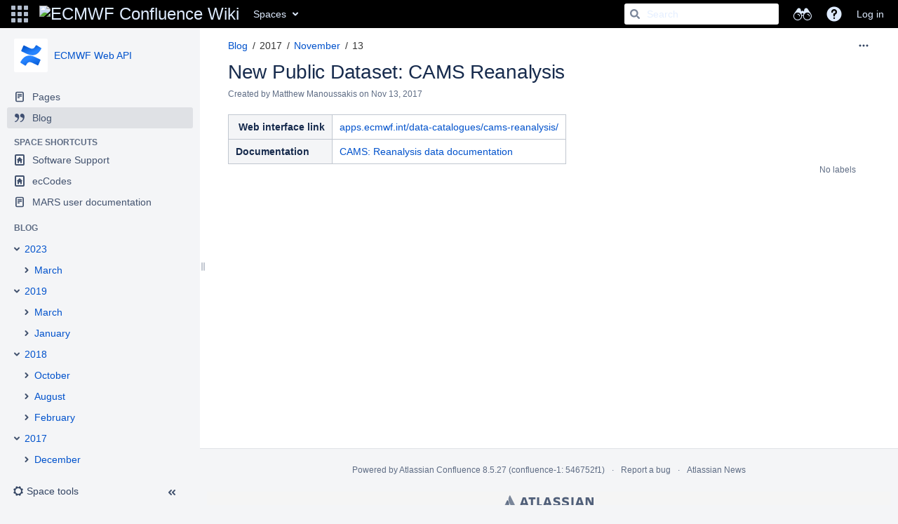

--- FILE ---
content_type: text/html;charset=UTF-8
request_url: https://confluence.ecmwf.int/display/WEBAPI/2017/11/13/New+Public+Dataset%3A+CAMS+Reanalysis
body_size: 57796
content:
    

<!DOCTYPE html>
<html lang="en-GB" >
<head>
                            <title>New Public Dataset: CAMS Reanalysis - ECMWF Web API - ECMWF Confluence Wiki</title>
    
        

                        
    
                        
    

                
    
    <meta http-equiv="X-UA-Compatible" content="IE=EDGE,chrome=IE7">
<meta charset="UTF-8">
<meta id="confluence-context-path" name="confluence-context-path" content="">
<meta id="confluence-base-url" name="confluence-base-url" content="https://confluence.ecmwf.int">

    <meta id="atlassian-token" name="atlassian-token" content="51e836d47a0ce12dd2c1d08526bbadc4c7da7662">

<meta id="confluence-cluster-node-id" name="confluence-cluster-node-id" value="546752f1">
<meta id="confluence-cluster-node-name" name="confluence-cluster-node-name" value="confluence-1">

<meta id="confluence-space-key" name="confluence-space-key" content="WEBAPI">
<script type="text/javascript">
        var contextPath = '';
</script>

    

    <meta name="confluence-request-time" content="1769128709312">
        
    
        
            <meta name="ajs-use-keyboard-shortcuts" content="true">
            <meta name="ajs-is-confluence-admin" content="false">
            <meta name="ajs-connection-timeout" content="10000">
            <meta name="ajs-k15t-cxp-pdf-native-export-available" content="false">
            <script type="text/x-template" title="gliffy-webpanel-footer">
        <div class="gliffy-webpanel-footer"><span></span></div>
</script>


            <style>.ia-fixed-sidebar, .ia-splitter-left {width: 285px;}.theme-default .ia-splitter #main {margin-left: 285px;}.ia-fixed-sidebar {visibility: hidden;}</style>
            <meta name="ajs-discovered-plugin-features" content="$discoveredList">
            <meta name="ajs-keyboardshortcut-hash" content="e04d7479382a33f846ca5f97f7044308">
            <meta id="team-calendars-has-jira-link" content="true">
            <meta name="ajs-team-calendars-display-time-format" content="displayTimeFormat12">
            <meta id="team-calendars-display-week-number" content="false">
            <meta id="team-calendars-user-timezone" content="Etc/UTC">
            <script type="text/x-template" id="team-calendars-messages" title="team-calendars-messages"><fieldset class="i18n hidden"><input type="hidden" name="calendar3.month.long.july" value="July"><input type="hidden" name="calendar3.day.short.wednesday" value="Wed"><input type="hidden" name="calendar3.day.short.thursday" value="Thu"><input type="hidden" name="calendar3.month.short.march" value="Mar"><input type="hidden" name="calendar3.month.long.april" value="April"><input type="hidden" name="calendar3.month.long.october" value="October"><input type="hidden" name="calendar3.month.long.august" value="August"><input type="hidden" name="calendar3.month.short.july" value="Jul"><input type="hidden" name="calendar3.month.short.may" value="May"><input type="hidden" name="calendar3.month.short.november" value="Nov"><input type="hidden" name="calendar3.day.long.friday" value="Friday"><input type="hidden" name="calendar3.day.long.sunday" value="Sunday"><input type="hidden" name="calendar3.day.long.saturday" value="Saturday"><input type="hidden" name="calendar3.month.short.april" value="Apr"><input type="hidden" name="calendar3.day.long.wednesday" value="Wednesday"><input type="hidden" name="calendar3.month.long.december" value="December"><input type="hidden" name="calendar3.month.short.october" value="Oct"><input type="hidden" name="calendar3.day.long.monday" value="Monday"><input type="hidden" name="calendar3.month.short.june" value="Jun"><input type="hidden" name="calendar3.day.short.monday" value="Mon"><input type="hidden" name="calendar3.day.short.tuesday" value="Tue"><input type="hidden" name="calendar3.day.short.saturday" value="Sat"><input type="hidden" name="calendar3.month.long.march" value="March"><input type="hidden" name="calendar3.month.long.june" value="June"><input type="hidden" name="calendar3.month.short.february" value="Feb"><input type="hidden" name="calendar3.month.short.august" value="Aug"><input type="hidden" name="calendar3.month.short.december" value="Dec"><input type="hidden" name="calendar3.day.short.sunday" value="Sun"><input type="hidden" name="calendar3.month.long.february" value="February"><input type="hidden" name="calendar3.day.long.tuesday" value="Tuesday"><input type="hidden" name="calendar3.month.long.may" value="May"><input type="hidden" name="calendar3.month.long.september" value="September"><input type="hidden" name="calendar3.month.long.november" value="November"><input type="hidden" name="calendar3.month.short.january" value="Jan"><input type="hidden" name="calendar3.month.short.september" value="Sept"><input type="hidden" name="calendar3.day.long.thursday" value="Thursday"><input type="hidden" name="calendar3.month.long.january" value="January"><input type="hidden" name="calendar3.day.short.friday" value="Fri"></fieldset></script>
            <meta name="ajs-emojis-allow-current-user-upload-emojis" content="true">
<meta name="ajs-emojis-max-upload-file-size" content="1">

            <meta name="ajs-k15t-cxp-word-native-export-available" content="false">
            
    
    
            <meta name="ajs-page-title" content="New Public Dataset: CAMS Reanalysis">
            <meta name="ajs-latest-published-page-title" content="New Public Dataset: CAMS Reanalysis">
            <meta name="ajs-space-name" content="ECMWF Web API">
            <meta name="ajs-page-id" content="85424984">
            <meta name="ajs-latest-page-id" content="85424984">
            <meta name="ajs-content-type" content="blogpost">
            <meta name="ajs-parent-page-id" content="">
            <meta name="ajs-space-key" content="WEBAPI">
            <meta name="ajs-max-number-editors" content="12">
            <meta name="ajs-macro-placeholder-timeout" content="5000">
            <meta name="ajs-jira-metadata-count" content="-1">
            <meta name="ajs-from-page-title" content="">
            <meta name="ajs-can-remove-page" content="false">
            <meta name="ajs-can-remove-page-hierarchy" content="false">
            <meta name="ajs-shared-drafts" content="true">
            <meta name="ajs-context-path" content="">
            <meta name="ajs-base-url" content="https://confluence.ecmwf.int">
            <meta name="ajs-version-number" content="8.5.27">
            <meta name="ajs-build-number" content="9012">
            <meta name="ajs-remote-user" content="">
            <meta name="ajs-remote-user-key" content="">
            <meta name="ajs-remote-user-has-licensed-access" content="false">
            <meta name="ajs-remote-user-has-browse-users-permission" content="false">
            <meta name="ajs-current-user-fullname" content="">
            <meta name="ajs-current-user-avatar-uri-reference" content="/images/icons/profilepics/anonymous.svg">
            <meta name="ajs-static-resource-url-prefix" content="">
            <meta name="ajs-global-settings-attachment-max-size" content="240857593">
            <meta name="ajs-global-settings-quick-search-enabled" content="true">
            <meta name="ajs-user-locale" content="en_GB">
            <meta name="ajs-user-timezone-offset" content="0">
            <meta name="ajs-enabled-dark-features" content="com.atlassian.profiling.ita.metrics.deny,confluence.in.product.diagnostics.deny,site-wide.shared-drafts,site-wide.synchrony,clc.quick.create,confluence.view.edit.transition,cql.search.screen,confluence-inline-comments-resolved,http.session.registrar,nps.survey.inline.dialog,confluence.efi.onboarding.new.templates,atlassian.cdn.static.assets,pdf-preview,previews.sharing,previews.versions,file-annotations,confluence.efi.onboarding.rich.space.content,collaborative-audit-log,confluence.reindex.improvements,previews.conversion-service,editor.ajax.save,crowd.sync.nested.groups.group.membership.changes.batching.enabled,read.only.mode,graphql,previews.trigger-all-file-types,atlassian.authentication.sso.fallback.to.cached.user.when.operation.failed,attachment.extracted.text.extractor,lucene.caching.filter,confluence.table.resizable,notification.batch,previews.sharing.pushstate,confluence-inline-comments-rich-editor,tc.tacca.dacca,topicEventPublisher,confluence.reindex.audit,site-wide.synchrony.opt-in,atlassian.webresource.twophase.js.i18n.disabled,confluence.denormalisedpermissions,file-annotations.likes,gatekeeper-ui-v2,v2.content.name.searcher,confluence.search.improvements.ranking,crowd.event.transformer.directory.manager.cache,mobile.supported.version,confluence.reindex.spaces,confluence.fast-xml-backup-restore,pulp,crowd.sync.delete.user.memberships.batching.enabled,confluence-inline-comments,confluence-inline-comments-dangling-comment,quick-reload-inline-comments-flags,confluence.retention.rules">
            <meta name="ajs-atl-token" content="51e836d47a0ce12dd2c1d08526bbadc4c7da7662">
            <meta name="ajs-confluence-flavour" content="VANILLA">
            <meta name="ajs-user-date-pattern" content="dd MMM yyyy">
            <meta name="ajs-access-mode" content="READ_WRITE">
            <meta name="ajs-render-mode" content="READ_WRITE">
            <meta name="ajs-same-site-cookie-default-policy" content="Lax">
            <meta name="ajs-date.format" content="MMM dd, yyyy">
    
    <link rel="shortcut icon" href="/s/-669eyn/9012/5nz6x6/124/_/favicon.ico">
    <link rel="icon" type="image/x-icon" href="/s/-669eyn/9012/5nz6x6/124/_/favicon.ico">

<link rel="search" type="application/opensearchdescription+xml" href="/opensearch/osd.action" title="ECMWF Confluence Wiki"/>

    <script>
window.WRM=window.WRM||{};window.WRM._unparsedData=window.WRM._unparsedData||{};window.WRM._unparsedErrors=window.WRM._unparsedErrors||{};
WRM._unparsedData["com.atlassian.confluence.plugins.confluence-license-banner:confluence-license-banner-resources.license-details"]="{\u0022daysBeforeLicenseExpiry\u0022:0,\u0022daysBeforeMaintenanceExpiry\u0022:0,\u0022showLicenseExpiryBanner\u0022:false,\u0022showMaintenanceExpiryBanner\u0022:false,\u0022renewUrl\u0022:null,\u0022salesUrl\u0022:null}";
WRM._unparsedData["com.onresolve.confluence.groovy.groovyrunner:pluginInfoSettingsWebResources.settings-data-provider"]="{\u0022helpBaseUrl\u0022:\u0022https://docs.adaptavist.com/sr4c/8.21.0/\u0022,\u0022pluginVersion\u0022:\u00228.21.0\u0022,\u0022buildNumber\u0022:19288,\u0022appKey\u0022:\u0022com.onresolve.confluence.groovy.groovyrunner\u0022,\u0022animationsEnabled\u0022:true,\u0022staticResourcePrefix\u0022:\u0022/s/-669eyn/9012/5nz6x6/_\u0022,\u0022editorSettings\u0022:{\u0022miniMapEnabled\u0022:true,\u0022hapiLinterEnabled\u0022:true}}";
WRM._unparsedData["com.atlassian.applinks.applinks-plugin:applinks-common-exported.applinks-types"]="{\u0022crowd\u0022:\u0022Crowd\u0022,\u0022confluence\u0022:\u0022Confluence\u0022,\u0022fecru\u0022:\u0022FishEye / Crucible\u0022,\u0022stash\u0022:\u0022Stash\u0022,\u0022jiraMobile\u0022:\u0022Jira DC Mobile Application\u0022,\u0022jira\u0022:\u0022Jira\u0022,\u0022refapp\u0022:\u0022Reference Application\u0022,\u0022bamboo\u0022:\u0022Bamboo\u0022,\u0022confluenceMobile\u0022:\u0022Confluence DC Mobile Application\u0022,\u0022generic\u0022:\u0022Generic Application\u0022}";
WRM._unparsedData["com.atlassian.confluence.plugins.confluence-feature-discovery-plugin:confluence-feature-discovery-plugin-resources.test-mode"]="false";
WRM._unparsedData["com.onresolve.confluence.groovy.groovyrunner:enhancedSearchWebResources.enhanced-search-settings-data-provider"]="{\u0022enhancedSearchBinocularEnabled\u0022:true,\u0022enhancedSearchSectionMessagesEnabled\u0022:true}";
WRM._unparsedData["com.atlassian.applinks.applinks-plugin:applinks-common-exported.entity-types"]="{\u0022singular\u0022:{\u0022refapp.charlie\u0022:\u0022Charlie\u0022,\u0022fecru.project\u0022:\u0022Crucible Project\u0022,\u0022fecru.repository\u0022:\u0022FishEye Repository\u0022,\u0022stash.project\u0022:\u0022Stash Project\u0022,\u0022generic.entity\u0022:\u0022Generic Project\u0022,\u0022confluence.space\u0022:\u0022Confluence Space\u0022,\u0022bamboo.project\u0022:\u0022Bamboo Project\u0022,\u0022jira.project\u0022:\u0022Jira Project\u0022},\u0022plural\u0022:{\u0022refapp.charlie\u0022:\u0022Charlies\u0022,\u0022fecru.project\u0022:\u0022Crucible Projects\u0022,\u0022fecru.repository\u0022:\u0022FishEye Repositories\u0022,\u0022stash.project\u0022:\u0022Stash Projects\u0022,\u0022generic.entity\u0022:\u0022Generic Projects\u0022,\u0022confluence.space\u0022:\u0022Confluence Spaces\u0022,\u0022bamboo.project\u0022:\u0022Bamboo Projects\u0022,\u0022jira.project\u0022:\u0022Jira Projects\u0022}}";
WRM._unparsedData["com.onresolve.confluence.groovy.groovyrunner:web-item-response-renderer.web-item-actions-data-provider"]="[]";
WRM._unparsedData["com.atlassian.analytics.analytics-client:programmatic-analytics-init.programmatic-analytics-data-provider"]="false";
WRM._unparsedData["com.atlassian.plugins.atlassian-plugins-webresource-plugin:context-path.context-path"]="\u0022\u0022";
WRM._unparsedData["com.atlassian.analytics.analytics-client:policy-update-init.policy-update-data-provider"]="false";
WRM._unparsedData["com.atlassian.applinks.applinks-plugin:applinks-common-exported.authentication-types"]="{\u0022com.atlassian.applinks.api.auth.types.BasicAuthenticationProvider\u0022:\u0022Basic Access\u0022,\u0022com.atlassian.applinks.api.auth.types.TrustedAppsAuthenticationProvider\u0022:\u0022Trusted Applications\u0022,\u0022com.atlassian.applinks.api.auth.types.CorsAuthenticationProvider\u0022:\u0022CORS\u0022,\u0022com.atlassian.applinks.api.auth.types.OAuthAuthenticationProvider\u0022:\u0022OAuth\u0022,\u0022com.atlassian.applinks.api.auth.types.TwoLeggedOAuthAuthenticationProvider\u0022:\u0022OAuth\u0022,\u0022com.atlassian.applinks.api.auth.types.TwoLeggedOAuthWithImpersonationAuthenticationProvider\u0022:\u0022OAuth\u0022}";
WRM._unparsedData["com.atlassian.confluence.plugins.confluence-search-ui-plugin:confluence-search-ui-plugin-resources.i18n-data"]="{\u0022search.ui.recent.link.text\u0022:\u0022View more recently visited\u0022,\u0022search.ui.search.results.empty\u0022:\u0022We couldn\u0027\u0027t find anything matching \u005C\u0022{0}\u005C\u0022.\u0022,\u0022search.ui.filter.clear.selected\u0022:\u0022Clear selected items\u0022,\u0022search.ui.content.name.search.items.panel.load.all.top.items.button.text\u0022:\u0022Show more app results...\u0022,\u0022search.ui.filter.contributor.button.text\u0022:\u0022Contributor\u0022,\u0022search.ui.filter.space.current.label\u0022:\u0022CURRENT\u0022,\u0022search.ui.clear.input.button.text\u0022:\u0022Clear text\u0022,\u0022search.ui.search.results.clear.button\u0022:\u0022clear your filters.\u0022,\u0022help.search.ui.link.title\u0022:\u0022Search tips\u0022,\u0022search.ui.container.close.text\u0022:\u0022Close\u0022,\u0022search.ui.filter.date.month.text\u0022:\u0022The past month\u0022,\u0022search.ui.infinite.scroll.button.text\u0022:\u0022More results\u0022,\u0022search.ui.filter.date.button.text\u0022:\u0022Date\u0022,\u0022search.ui.filter.date.week.text\u0022:\u0022The past week\u0022,\u0022search.ui.result.subtitle.calendar\u0022:\u0022Team calendar\u0022,\u0022search.ui.filter.date.heading\u0022:\u0022Last modified within\u0022,\u0022search.ui.filter.space.input.label\u0022:\u0022Find spaces...\u0022,\u0022search.ui.generic.error\u0022:\u0022Something went wrong. Refresh the page, or contact your admin if this keeps happening.\u0022,\u0022search.ui.recent.spaces\u0022:\u0022Recent Spaces\u0022,\u0022search.ui.result.subtitle.space\u0022:\u0022Space\u0022,\u0022search.ui.filter.space.category.input.label\u0022:\u0022Find space categories...\u0022,\u0022search.ui.filter.space.archive.label\u0022:\u0022Search archived spaces\u0022,\u0022search.ui.filter.label\u0022:\u0022filter\u0022,\u0022search.ui.filter.date.all.text\u0022:\u0022Any time\u0022,\u0022search.ui.filter.date.hour.text\u0022:\u0022The past day\u0022,\u0022search.ui.filters.heading\u0022:\u0022Filter by\u0022,\u0022search.ui.filter.label.input.label\u0022:\u0022Find labels...\u0022,\u0022search.ui.recent.items.anonymous\u0022:\u0022Start exploring. Your search results will appear here.\u0022,\u0022search.ui.input.label\u0022:\u0022Search\u0022,\u0022search.ui.input.aria.label\u0022:\u0022Search, when you type, your results will be displayed below.\u0022,\u0022search.ui.search.result\u0022:\u0022{0,choice,1#{0} search result|1\u003c{0} search results}\u0022,\u0022search.ui.filter.label.button.text\u0022:\u0022Label\u0022,\u0022search.ui.container.clear.ariaLabel\u0022:\u0022Clear\u0022,\u0022search.ui.input.alert\u0022:\u0022Hit enter to search\u0022,\u0022search.ui.filter.no.result.text\u0022:\u0022We can\u0027\u0027t find anything matching your search\u0022,\u0022search.ui.result.subtitle.user\u0022:\u0022User profile\u0022,\u0022search.ui.filter.contributor.input.label\u0022:\u0022Find people...\u0022,\u0022search.ui.filter.content.type.button.text\u0022:\u0022Type\u0022,\u0022search.ui.filter.date.year.text\u0022:\u0022The past year\u0022,\u0022search.ui.advanced.search.link.text\u0022:\u0022Advanced search\u0022,\u0022search.ui.filter.space.button.text\u0022:\u0022Space\u0022,\u0022search.ui.search.results.clear.line2\u0022:\u0022Try a different search term or\u0022,\u0022search.ui.filter.space.category.button.text\u0022:\u0022Space category\u0022,\u0022search.ui.search.results.clear.line1\u0022:\u0022We couldn\u0027\u0027t find anything matching your search.\u0022,\u0022search.ui.content.name.search.items.panel.load.all.top.items.admin.button.text\u0022:\u0022Show more settings and app results...\u0022,\u0022search.ui.recent.pages\u0022:\u0022Recently visited\u0022,\u0022search.ui.search.result.anonymous\u0022:\u0022{0,choice,1#{0} search result|1\u003c{0} search results}. Have an account? {1}Log in{2} to expand your search.\u0022,\u0022search.ui.recent.items.empty\u0022:\u0022Start exploring. Pages and spaces you\u0027\u0027ve visited recently will appear here.\u0022,\u0022search.ui.filter.space.init.heading\u0022:\u0022recent spaces\u0022}";
WRM._unparsedData["com.atlassian.confluence.plugins.synchrony-interop:synchrony-status-banner-loader.synchrony-status"]="false";
WRM._unparsedData["com.atlassian.applinks.applinks-plugin:applinks-common-exported.applinks-help-paths"]="{\u0022entries\u0022:{\u0022applinks.docs.root\u0022:\u0022https://confluence.atlassian.com/display/APPLINKS-091/\u0022,\u0022applinks.docs.diagnostics.troubleshoot.sslunmatched\u0022:\u0022SSL+and+application+link+troubleshooting+guide\u0022,\u0022applinks.docs.diagnostics.troubleshoot.oauthsignatureinvalid\u0022:\u0022OAuth+troubleshooting+guide\u0022,\u0022applinks.docs.diagnostics.troubleshoot.oauthtimestamprefused\u0022:\u0022OAuth+troubleshooting+guide\u0022,\u0022applinks.docs.delete.entity.link\u0022:\u0022Create+links+between+projects\u0022,\u0022applinks.docs.adding.application.link\u0022:\u0022Link+Atlassian+applications+to+work+together\u0022,\u0022applinks.docs.administration.guide\u0022:\u0022Application+Links+Documentation\u0022,\u0022applinks.docs.oauth.security\u0022:\u0022OAuth+security+for+application+links\u0022,\u0022applinks.docs.troubleshoot.application.links\u0022:\u0022Troubleshoot+application+links\u0022,\u0022applinks.docs.diagnostics.troubleshoot.unknownerror\u0022:\u0022Network+and+connectivity+troubleshooting+guide\u0022,\u0022applinks.docs.configuring.auth.trusted.apps\u0022:\u0022Configuring+Trusted+Applications+authentication+for+an+application+link\u0022,\u0022applinks.docs.diagnostics.troubleshoot.authlevelunsupported\u0022:\u0022OAuth+troubleshooting+guide\u0022,\u0022applinks.docs.diagnostics.troubleshoot.ssluntrusted\u0022:\u0022SSL+and+application+link+troubleshooting+guide\u0022,\u0022applinks.docs.diagnostics.troubleshoot.unknownhost\u0022:\u0022Network+and+connectivity+troubleshooting+guide\u0022,\u0022applinks.docs.delete.application.link\u0022:\u0022Link+Atlassian+applications+to+work+together\u0022,\u0022applinks.docs.adding.project.link\u0022:\u0022Configuring+Project+links+across+Applications\u0022,\u0022applinks.docs.link.applications\u0022:\u0022Link+Atlassian+applications+to+work+together\u0022,\u0022applinks.docs.diagnostics.troubleshoot.oauthproblem\u0022:\u0022OAuth+troubleshooting+guide\u0022,\u0022applinks.docs.diagnostics.troubleshoot.migration\u0022:\u0022Update+application+links+to+use+OAuth\u0022,\u0022applinks.docs.relocate.application.link\u0022:\u0022Link+Atlassian+applications+to+work+together\u0022,\u0022applinks.docs.administering.entity.links\u0022:\u0022Create+links+between+projects\u0022,\u0022applinks.docs.upgrade.application.link\u0022:\u0022OAuth+security+for+application+links\u0022,\u0022applinks.docs.diagnostics.troubleshoot.connectionrefused\u0022:\u0022Network+and+connectivity+troubleshooting+guide\u0022,\u0022applinks.docs.configuring.auth.oauth\u0022:\u0022OAuth+security+for+application+links\u0022,\u0022applinks.docs.insufficient.remote.permission\u0022:\u0022OAuth+security+for+application+links\u0022,\u0022applinks.docs.configuring.application.link.auth\u0022:\u0022OAuth+security+for+application+links\u0022,\u0022applinks.docs.diagnostics\u0022:\u0022Application+links+diagnostics\u0022,\u0022applinks.docs.configured.authentication.types\u0022:\u0022OAuth+security+for+application+links\u0022,\u0022applinks.docs.adding.entity.link\u0022:\u0022Create+links+between+projects\u0022,\u0022applinks.docs.diagnostics.troubleshoot.unexpectedresponse\u0022:\u0022Network+and+connectivity+troubleshooting+guide\u0022,\u0022applinks.docs.configuring.auth.basic\u0022:\u0022Configuring+Basic+HTTP+Authentication+for+an+Application+Link\u0022,\u0022applinks.docs.diagnostics.troubleshoot.authlevelmismatch\u0022:\u0022OAuth+troubleshooting+guide\u0022}}";
if(window.WRM._dataArrived)window.WRM._dataArrived();</script>
<link rel="stylesheet" href="/s/9209a9a3e59ab59605bc9ac817086224-CDN/-669eyn/9012/5nz6x6/a457db8c1e38eaf16523a263cbba0733/_/download/contextbatch/css/_super,-com.atlassian.plugins.atlassian-plugins-webresource-rest:data-collector-perf-observer/batch.css" data-wrm-key="_super,-com.atlassian.plugins.atlassian-plugins-webresource-rest:data-collector-perf-observer" data-wrm-batch-type="context" media="all">
<link rel="stylesheet" href="/s/03642148bf62c7bbc9cd36623f8afe83-CDN/-669eyn/9012/5nz6x6/cfedcfbd4d5d7c669364cdc13fcc4d57/_/download/contextbatch/css/blogpost,main,atl.general,viewcontent,atl.comments,-_super/batch.css?cefp_collab_enabled=true&amp;cefp_ed_perm=false&amp;cefp_is_admin=false&amp;highlightactions=true&amp;hostenabled=true" data-wrm-key="blogpost,main,atl.general,viewcontent,atl.comments,-_super" data-wrm-batch-type="context" media="all">
<link rel="stylesheet" href="/s/03642148bf62c7bbc9cd36623f8afe83-CDN/-669eyn/9012/5nz6x6/cfedcfbd4d5d7c669364cdc13fcc4d57/_/download/contextbatch/css/blogpost,main,atl.general,viewcontent,atl.comments,-_super/batch.css?cefp_collab_enabled=true&amp;cefp_ed_perm=false&amp;cefp_is_admin=false&amp;highlightactions=true&amp;hostenabled=true&amp;media=print" media="print" data-wrm-key="blogpost,main,atl.general,viewcontent,atl.comments,-_super" data-wrm-batch-type="context">
<link rel="stylesheet" href="/s/-669eyn/9012/5nz6x6/9/_/styles/colors.css?spaceKey=WEBAPI" media="all">
<script data-wrm-key="com.atlassian.plugins.atlassian-plugins-webresource-rest:data-collector-perf-observer" data-wrm-batch-type="resource" data-initially-rendered>
!function(){"use strict";if("PerformanceObserver"in window){const e=[];window.__observedResources=e;const r=e=>"script"===e?"script":"css";new PerformanceObserver((n=>{n.getEntries().filter((({initiatorType:e,name:r})=>{const n="script"===e||((e,r)=>"link"===e&&"css"===new URL(r).pathname.split(".").pop())(e,r),i=new URL(location.href).origin===new URL(r).origin;return n&&i})).forEach((({name:n,transferSize:i,encodedBodySize:s,initiatorType:o})=>{e.push([i,s,n,r(o)])}))})).observe({type:"resource"})}}();

</script>
<script src="/s/3c97c2ee298ff2ecb825cb18c387d526-CDN/-669eyn/9012/5nz6x6/a457db8c1e38eaf16523a263cbba0733/_/download/contextbatch/js/_super,-com.atlassian.plugins.atlassian-plugins-webresource-rest:data-collector-perf-observer/batch.js?locale=en-GB" data-wrm-key="_super,-com.atlassian.plugins.atlassian-plugins-webresource-rest:data-collector-perf-observer" data-wrm-batch-type="context" data-initially-rendered></script>
<script src="/s/9d565c169e2222a2118b95921eb6e273-CDN/-669eyn/9012/5nz6x6/cfedcfbd4d5d7c669364cdc13fcc4d57/_/download/contextbatch/js/blogpost,main,atl.general,viewcontent,atl.comments,-_super/batch.js?cefp_collab_enabled=true&amp;cefp_ed_perm=false&amp;cefp_is_admin=false&amp;highlightactions=true&amp;hostenabled=true&amp;locale=en-GB" data-wrm-key="blogpost,main,atl.general,viewcontent,atl.comments,-_super" data-wrm-batch-type="context" data-initially-rendered></script>
<script type="module">WRM.requireLazily(["wr!com.atlassian.plugins.atlassian-plugins-webresource-rest:data-collector-async"])</script>
    

        
    

        
        
    
    <!-- Google Tag Manager -->
<noscript>
<iframe src="//www.googletagmanager.com/ns.html?id=GTM-P5T597" height="0" width="0" style="display:none;visibility:hidden"></iframe>
</noscript>
<script>(function(w,d,s,l,i){w[l]=w[l]||[];w[l].push({'gtm.start':
new Date().getTime(),event:'gtm.js'});var f=d.getElementsByTagName(s)[0],
j=d.createElement(s),dl=l!='dataLayer'?'&l='+l:'';j.async=true;j.src=
'//www.googletagmanager.com/gtm.js?id='+i+dl;f.parentNode.insertBefore(j,f);
})(window,document,'script','dataLayer','GTM-P5T597');</script>
<!-- End Google Tag Manager -->

    
                <link rel="canonical" href="https://confluence.ecmwf.int/pages/viewpage.action?pageId=85424984">
        <link rel="shortlink" href="https://confluence.ecmwf.int/x/WHsXBQ">
    <meta name="wikilink" content="[WEBAPI:/2017/11/13/New Public Dataset: CAMS Reanalysis]">
    <meta name="page-version" content="1">
    <meta name="ajs-page-version" content="1">

</head>

    
<body      id="com-atlassian-confluence" class="theme-default view-blog-post aui-layout aui-theme-default">

        
            <div id='stp-licenseStatus-banner'></div>
    <div id="page">
<div id="full-height-container">
    <div id="header-precursor">
        <div class="cell">
            
                            </div>
    </div>
        





<header id="header" role="banner">
            <a class="aui-skip-link" href="https://confluence.ecmwf.int/login.action?os_destination=%2Fdisplay%2FWEBAPI%2F2017%2F11%2F13%2FNew%2BPublic%2BDataset%253A%2BCAMS%2BReanalysis" tabindex="1">Log in</a>
        <nav class="aui-header aui-dropdown2-trigger-group" aria-label="Site"><div class="aui-header-inner"><div class="aui-header-before"><button class=" aui-dropdown2-trigger app-switcher-trigger aui-dropdown2-trigger-arrowless" aria-controls="app-switcher" aria-haspopup="true" role="button" data-aui-trigger href="#app-switcher"><span class="aui-icon aui-icon-small aui-iconfont-appswitcher">Linked Applications</span></button><div id="app-switcher" class="aui-dropdown2 aui-style-default" role="menu" hidden data-is-user-admin="false" data-is-switcher="true"><div class="app-switcher-loading">Loading&hellip;</div></div></div><div class="aui-header-primary"><span id="logo" class="aui-header-logo aui-header-logo-custom"><a href="/" aria-label="Go to home page"><img src="/download/attachments/425986/atl.site.logo?version=7&amp;modificationDate=1663254847993&amp;api=v2" alt="ECMWF Confluence Wiki" /></a></span><ul class="aui-nav">
                            <li>
            
    
        
<a  id="space-directory-link" href="/spacedirectory/view.action"  class=" aui-nav-imagelink"   title="Spaces">
            <span>Spaces</span>
    </a>
        </li>
                                <li class="aui-buttons">
            </li>
</ul>
</div><div class="aui-header-secondary"><ul class="aui-nav">
                        <li>
        <div id="search-ui" class="aui-quicksearch dont-default-focus header-quicksearch"><button id="quick-search-query-button" aria-label="Search" aria-haspopup= "dialog" aria-controls="search_drawer" ></button><input id="quick-search-query" title="Search" aria-label="Search" placeholder="Search" type="text" aria-haspopup= "dialog" aria-controls="search_drawer" /><div id="quick-search-alert" role="alert">Hit enter to search</div><aui-spinner size="small"></aui-spinner></div>
    </li>
        <li>
            
        <a id="help-menu-link" role="button" class="aui-nav-link aui-dropdown2-trigger aui-dropdown2-trigger-arrowless" href="#" aria-haspopup="true" aria-owns="help-menu-link-content" title="Help">
        <span class="aui-icon aui-icon-small aui-iconfont-question-filled">Help</span>
    </a>
    <nav id="help-menu-link-content" class="aui-dropdown2 aui-style-default" >
                    <div class="aui-dropdown2-section">
                                    <strong></strong>
                                <ul role="menu"
                     role="menu"                    aria-label="Help"                    id="help-menu-link-pages"                    class="aui-list-truncate section-pages first">
                                            <li role="presentation">
        
            
<a role="menuitem"  id="confluence-help-link" href="https://docs.atlassian.com/confluence/docs-85/" class="    "      title="Visit the Confluence documentation home"  target="_blank"
>
        Online Help
</a>
</li>
                                            <li role="presentation">
    
                
<a role="menuitem"  id="keyboard-shortcuts-link" href="#" class="    "      title="View available keyboard shortcuts" >
        Keyboard Shortcuts
</a>
</li>
                                            <li role="presentation">
    
            
<a role="menuitem"  id="feed-builder-link" href="/dashboard/configurerssfeed.action" class="    "      title="Create your custom RSS feed." >
        Feed Builder
</a>
</li>
                                            <li role="presentation">
    
            
<a role="menuitem"  id="whats-new-menu-link" href="https://confluence.atlassian.com/display/DOC/Confluence+8.5+Release+Notes" class="    "      title="" >
        What’s new
</a>
</li>
                                            <li role="presentation">
    
                
<a role="menuitem"  id="gadget-directory-link" href="#" class="   user-item administration-link "      title="Browse gadgets provided by Confluence" >
        Available Gadgets
</a>
</li>
                                            <li role="presentation">
    
            
<a role="menuitem"  id="confluence-about-link" href="/aboutconfluencepage.action" class="    "      title="Get more information about Confluence" >
        About Confluence
</a>
</li>
                                    </ul>
            </div>
            </nav>
    
    </li>
        <li>
                
    
    </li>
        <li>
            
    </li>
        <li>
                                            <li>
        
            
<a role="menuitem"  id="login-link" href="/login.action?os_destination=%2Fdisplay%2FWEBAPI%2F2017%2F11%2F13%2FNew%2BPublic%2BDataset%253A%2BCAMS%2BReanalysis" class="   user-item login-link "      title="" >
        Log in
</a>
</li>
                        
    </li>
    </ul>
</div></div><!-- .aui-header-inner--><aui-header-end></aui-header-end></nav><!-- .aui-header -->
    <br class="clear">
</header>
    

    
    	<div class="ia-splitter">
    		<div class="ia-splitter-left">
    			<div class="ia-fixed-sidebar" role="complementary" aria-label=sidebar>
                                            
                            <div class="acs-side-bar ia-scrollable-section"><div class="acs-side-bar-space-info tipsy-enabled" data-configure-tooltip="Edit space details"><div class="avatar"><div class="space-logo" data-key="WEBAPI" data-name="ECMWF Web API" data-entity-type="confluence.space"><div class="avatar-img-container"><div class="avatar-img-wrapper"><a href="/display/WEBAPI/ECMWF+Web+API+Home" title="ECMWF Web API"><img class="avatar-img" src="/images/logo/default-space-logo.svg" alt="ECMWF Web API"></a></div></div></div></div><div class="space-information-container"><div class="name"><a href="/display/WEBAPI/ECMWF+Web+API+Home" title="ECMWF Web API">ECMWF Web API</a></div><div class="flyout-handle icon aui-icon aui-icon-small aui-iconfont-edit"></div></div></div><div class="acs-side-bar-content"><div class="acs-nav-wrapper"><div class="acs-nav" data-has-create-permission="false" data-quick-links-state="null" data-page-tree-state="null" data-nav-type="page-tree"><div class="acs-nav-sections"><div class="main-links-section "><ul class="acs-nav-list"><li class="acs-nav-item wiki" data-collector-key="spacebar-pages"><a class="acs-nav-item-link tipsy-enabled" href="/collector/pages.action?key=WEBAPI" data-collapsed-tooltip="Pages"><span class="icon"></span><span class="acs-nav-item-label">Pages</span></a></li><li class="acs-nav-item blog current-item" aria-current="true" data-collector-key="spacebar-blogs"><a class="acs-nav-item-link tipsy-enabled" href="/pages/viewrecentblogposts.action?key=WEBAPI" data-collapsed-tooltip="Blog"><span class="icon"></span><span class="acs-nav-item-label">Blog</span></a></li></ul></div><div class="quick-links-wrapper"><h2 class="ia-quick-links-header-title">Space shortcuts</h2><div class="quick-links-section tipsy-enabled "><ul class="acs-nav-list"><li class="acs-nav-item pinned_space"><a class="acs-nav-item-link tipsy-enabled" href="/display/SUP" data-collapsed-tooltip="null"><span class="icon"></span><span class="acs-nav-item-label">Software Support</span></a></li><li class="acs-nav-item pinned_space"><a class="acs-nav-item-link tipsy-enabled" href="/display/ECC" data-collapsed-tooltip="null"><span class="icon"></span><span class="acs-nav-item-label">ecCodes</span></a></li><li class="acs-nav-item pinned_page"><a class="acs-nav-item-link tipsy-enabled" href="/display/UDOC/MARS+user+documentation" data-collapsed-tooltip="null"><span class="icon"></span><span class="acs-nav-item-label">MARS user documentation</span></a></li></ul></div></div></div></div></div><div class="ia-secondary-container tipsy-enabled" data-tree-type="blogs"><div class="ia-secondary-header"><h2 class="ia-secondary-header-title blog"><span class="icon"></span><span class="label">Blog</span></h2></div><div class="ia-secondary-content"><ul class="ia-pagetree"><li class="acs-tree-item opened grouping" data-group-type="1" data-group-value="2023" aria-expanded="true"><span class="icon aui-icon aui-icon-small aui-iconfont-expanded"></span><span class="node-title navigation-pseudo-link">2023</span><ul class="ia-subpagetree"><li class="acs-tree-item closed grouping" data-group-type="2" data-group-value="2/2023" aria-expanded="false"><span class="icon aui-icon aui-icon-small aui-iconfont-collapsed"></span><span class="node-title navigation-pseudo-link">March</span></li></ul></li><li class="acs-tree-item opened grouping" data-group-type="1" data-group-value="2019" aria-expanded="true"><span class="icon aui-icon aui-icon-small aui-iconfont-expanded"></span><span class="node-title navigation-pseudo-link">2019</span><ul class="ia-subpagetree"><li class="acs-tree-item closed grouping" data-group-type="2" data-group-value="2/2019" aria-expanded="false"><span class="icon aui-icon aui-icon-small aui-iconfont-collapsed"></span><span class="node-title navigation-pseudo-link">March</span></li><li class="acs-tree-item closed grouping" data-group-type="2" data-group-value="0/2019" aria-expanded="false"><span class="icon aui-icon aui-icon-small aui-iconfont-collapsed"></span><span class="node-title navigation-pseudo-link">January</span></li></ul></li><li class="acs-tree-item opened grouping" data-group-type="1" data-group-value="2018" aria-expanded="true"><span class="icon aui-icon aui-icon-small aui-iconfont-expanded"></span><span class="node-title navigation-pseudo-link">2018</span><ul class="ia-subpagetree"><li class="acs-tree-item closed grouping" data-group-type="2" data-group-value="9/2018" aria-expanded="false"><span class="icon aui-icon aui-icon-small aui-iconfont-collapsed"></span><span class="node-title navigation-pseudo-link">October</span></li><li class="acs-tree-item closed grouping" data-group-type="2" data-group-value="7/2018" aria-expanded="false"><span class="icon aui-icon aui-icon-small aui-iconfont-collapsed"></span><span class="node-title navigation-pseudo-link">August</span></li><li class="acs-tree-item closed grouping" data-group-type="2" data-group-value="1/2018" aria-expanded="false"><span class="icon aui-icon aui-icon-small aui-iconfont-collapsed"></span><span class="node-title navigation-pseudo-link">February</span></li></ul></li><li class="acs-tree-item opened grouping" data-group-type="1" data-group-value="2017" aria-expanded="true"><span class="icon aui-icon aui-icon-small aui-iconfont-expanded"></span><span class="node-title navigation-pseudo-link">2017</span><ul class="ia-subpagetree"><li class="acs-tree-item closed grouping" data-group-type="2" data-group-value="11/2017" aria-expanded="false"><span class="icon aui-icon aui-icon-small aui-iconfont-collapsed"></span><span class="node-title navigation-pseudo-link">December</span></li><li class="acs-tree-item opened grouping" data-group-type="2" data-group-value="10/2017" aria-expanded="true"><span class="icon aui-icon aui-icon-small aui-iconfont-expanded"></span><span class="node-title navigation-pseudo-link">November</span><ul class="ia-subpagetree"><li class="acs-tree-item leaf" data-page-id="88246249"><a href="/pages/viewpage.action?pageId=88246249"><span class="icon aui-icon aui-icon-small "></span><span class="node-title navigation-pseudo-link">New models added on Public Dataset UERRA</span></a></li><li class="acs-tree-item leaf" data-page-id="85424984"><a href="/pages/viewpage.action?pageId=85424984"><span class="icon aui-icon aui-icon-small "></span><span class="node-title navigation-pseudo-link">New Public Dataset: CAMS Reanalysis</span></a></li><li class="acs-tree-item leaf" data-page-id="85423941"><a href="/pages/viewpage.action?pageId=85423941"><span class="icon aui-icon aui-icon-small "></span><span class="node-title navigation-pseudo-link">Limit the period of a request via the Web User Interface</span></a></li><li class="acs-tree-item leaf" data-page-id="85416108"><a href="/pages/viewpage.action?pageId=85416108"><span class="icon aui-icon aui-icon-small "></span><span class="node-title navigation-pseudo-link">New Public Dataset: C3S Seasonal forecasts</span></a></li></ul></li><li class="acs-tree-item closed grouping" data-group-type="2" data-group-value="9/2017" aria-expanded="false"><span class="icon aui-icon aui-icon-small aui-iconfont-collapsed"></span><span class="node-title navigation-pseudo-link">October</span></li><li class="acs-tree-item closed grouping" data-group-type="2" data-group-value="8/2017" aria-expanded="false"><span class="icon aui-icon aui-icon-small aui-iconfont-collapsed"></span><span class="node-title navigation-pseudo-link">September</span></li><li class="acs-tree-item closed grouping" data-group-type="2" data-group-value="7/2017" aria-expanded="false"><span class="icon aui-icon aui-icon-small aui-iconfont-collapsed"></span><span class="node-title navigation-pseudo-link">August</span></li><li class="acs-tree-item closed grouping" data-group-type="2" data-group-value="5/2017" aria-expanded="false"><span class="icon aui-icon aui-icon-small aui-iconfont-collapsed"></span><span class="node-title navigation-pseudo-link">June</span></li><li class="acs-tree-item closed grouping" data-group-type="2" data-group-value="4/2017" aria-expanded="false"><span class="icon aui-icon aui-icon-small aui-iconfont-collapsed"></span><span class="node-title navigation-pseudo-link">May</span></li><li class="acs-tree-item closed grouping" data-group-type="2" data-group-value="1/2017" aria-expanded="false"><span class="icon aui-icon aui-icon-small aui-iconfont-collapsed"></span><span class="node-title navigation-pseudo-link">February</span></li><li class="acs-tree-item closed grouping" data-group-type="2" data-group-value="0/2017" aria-expanded="false"><span class="icon aui-icon aui-icon-small aui-iconfont-collapsed"></span><span class="node-title navigation-pseudo-link">January</span></li></ul></li><li class="acs-tree-item opened grouping" data-group-type="1" data-group-value="2016" aria-expanded="true"><span class="icon aui-icon aui-icon-small aui-iconfont-expanded"></span><span class="node-title navigation-pseudo-link">2016</span><ul class="ia-subpagetree"><li class="acs-tree-item closed grouping" data-group-type="2" data-group-value="10/2016" aria-expanded="false"><span class="icon aui-icon aui-icon-small aui-iconfont-collapsed"></span><span class="node-title navigation-pseudo-link">November</span></li><li class="acs-tree-item closed grouping" data-group-type="2" data-group-value="6/2016" aria-expanded="false"><span class="icon aui-icon aui-icon-small aui-iconfont-collapsed"></span><span class="node-title navigation-pseudo-link">July</span></li><li class="acs-tree-item closed grouping" data-group-type="2" data-group-value="5/2016" aria-expanded="false"><span class="icon aui-icon aui-icon-small aui-iconfont-collapsed"></span><span class="node-title navigation-pseudo-link">June</span></li></ul></li><li class="acs-tree-item opened grouping" data-group-type="1" data-group-value="2015" aria-expanded="true"><span class="icon aui-icon aui-icon-small aui-iconfont-expanded"></span><span class="node-title navigation-pseudo-link">2015</span><ul class="ia-subpagetree"><li class="acs-tree-item closed grouping" data-group-type="2" data-group-value="4/2015" aria-expanded="false"><span class="icon aui-icon aui-icon-small aui-iconfont-collapsed"></span><span class="node-title navigation-pseudo-link">May</span></li><li class="acs-tree-item closed grouping" data-group-type="2" data-group-value="3/2015" aria-expanded="false"><span class="icon aui-icon aui-icon-small aui-iconfont-collapsed"></span><span class="node-title navigation-pseudo-link">April</span></li></ul></li></ul></div></div></div><div class="hidden"><a href="/collector/pages.action?key=WEBAPI" id="space-pages-link"></a><script type="text/x-template" title="logo-config-content"><h2>Space Details</h2><div class="personal-space-logo-hint">Your profile picture is used as the logo for your personal space. <a href="/users/profile/editmyprofilepicture.action" target="_blank">Change your profile picture</a>.</div></script></div></div><div class="space-tools-section"><div id="space-tools-menu-additional-items" class="hidden"><div data-label="Browse pages" data-class="" data-href="/pages/reorderpages.action?key=WEBAPI">Browse pages</div></div><button id="space-tools-menu-trigger"  class=" aui-dropdown2-trigger aui-button aui-button-subtle tipsy-enabled aui-dropdown2-trigger-arrowless " aria-controls="space-tools-menu" aria-haspopup="true" role="button" data-aui-trigger><span class="aui-icon aui-icon-small aui-iconfont-configure">Configure</span><span class="aui-button-label">Space tools</span><span class="aui-icon "></span></button><div id="space-tools-menu" class="aui-dropdown2 aui-style-default space-tools-dropdown" role="menu" hidden data-aui-alignment="top left"></div><a href="#" role="button" class="expand-collapse-trigger aui-icon aui-icon-small aui-iconfont-chevron-double-left" aria-expanded="true"></a></div>
                    
                        			</div>
    		</div>
        <!-- \#header -->

            
    
        <main role="main" id="main" class=" aui-page-panel">
                        <div id="main-header">
                        
    <div id="navigation" class="content-navigation view" role="region" aria-label="Page tools">
                    <ul class="ajs-menu-bar">
                                            
        <li class="normal ajs-menu-item">
        <a id="action-menu-link" class="action aui-dropdown2-trigger-arrowless aui-button aui-button-subtle ajs-menu-title aui-dropdown2-trigger" href="#" aria-haspopup="true" aria-label="More options" aria-owns="action-menu" data-container="#navigation">
            <span>
                                    <span class="aui-icon aui-icon-small aui-iconfont-more" aria-label="More options"></span>
                                
            </span>
        </a>         <div id="action-menu" class="aui-dropdown2 aui-style-default"  role="menu" aria-labelledby="action-menu-link" >
                            <div class="aui-dropdown2-section">
                    <ul  id="action-menu-primary"                          class="section-primary first"                         role="presentation" >
                                                    <li
                    role="presentation"
            >

    
        
    
                                                                        
    
    
            <a  id="view-attachments-link"                href="/pages/viewpageattachments.action?pageId=85424984"
                rel="nofollow"
                class="action-view-attachments"
                 accessKey="t"                 title="View Attachments"                                                 role="menuitem"                >

                        <span>
                                A<u>t</u>tachments (0)
            </span>        </a>
    </li>
                                                <li
                    role="presentation"
            >

    
        
    
                                                                        
    
    
            <a  id="action-view-history-link"                href="/pages/viewpreviousversions.action?pageId=85424984"
                rel="nofollow"
                class="action-view-history"
                                 title=""                                                 role="menuitem"                >

                        <span>
                                Page History
            </span>        </a>
    </li>
                                        </ul>
                </div>
                            <div class="aui-dropdown2-section">
                    <ul  id="action-menu-secondary"                          class="section-secondary"                         role="presentation" >
                                                    <li
                    role="presentation"
            >

    
            
    
                                                                        
    
    
            <a  id="view-resolved-comments"                href="#"
                rel="nofollow"
                class=""
                                 title=""                                                 role="menuitem"                >

                        <span>
                                Resolved comments
            </span>        </a>
    </li>
                                                <li
                    role="presentation"
            >

    
        
    
                                                                        
    
    
            <a  id="view-page-info-link"                href="/pages/viewinfo.action?pageId=85424984"
                rel="nofollow"
                class="action-view-info"
                                 title=""                                                 role="menuitem"                >

                        <span>
                                Page Information
            </span>        </a>
    </li>
                                                <li
                    role="presentation"
            >

    
        
    
                                                                        
    
    
            <a  id="action-view-source-link"                href="/plugins/viewsource/viewpagesrc.action?pageId=85424984"
                rel="nofollow"
                class="action-view-source popup-link"
                                 title=""                                                 role="menuitem"                >

                        <span>
                                View Source
            </span>        </a>
    </li>
                                                <li
                    role="presentation"
            >

    
        
    
                                                                        
    
    
            <a  id="action-export-pdf-link"                href="/spaces/flyingpdf/pdfpageexport.action?pageId=85424984"
                rel="nofollow"
                class=""
                                 title=""                                                 role="menuitem"                >

                        <span>
                                Export to PDF
            </span>        </a>
    </li>
                                        </ul>
                </div>
                            <div class="aui-dropdown2-section">
                    <ul  id="action-menu-modify"                          class="section-modify"                         role="presentation" >
                                                    <li
                    role="presentation"
            >

    
        
    
                                                                        
    
    
            <a  id="displayed-status-inline-comments"                href="/pages/viewpage.action?pageId=85424984"
                rel="nofollow"
                class=""
                                 title=""                                                 role="menuitem"                >

                        <span>
                                Hide Inline Comments
            </span>        </a>
    </li>
                                        </ul>
                </div>
                    </div>
    </li>
            </ul>
    </div>

            
            <div id="title-heading" class="pagetitle with-breadcrumbs">
                
                                    <div id="breadcrumb-section">
                        
    
    
    <nav aria-label="Breadcrumbs">
        <ol id="breadcrumbs">
                                                            
                                
            <li class="first" >
                                
                                    <span class=""><a href="/pages/viewrecentblogposts.action?key=WEBAPI">Blog</a></span>
                                                                                                                    
                                
            <li>
                                
                                    <span class="">2017</span>
                                                                                                
                                
            <li>
                                
                                    <span class=""><a href="/display/WEBAPI/2017/11">November</a></span>
                                                                                                                    
                                
            <li>
                                
                                    <span class="">13</span>
                                                                                </ol>
    </nav>


                    </div>
                
                
                
            <div id="page-metadata-banner"><ul class="banner"><li id="system-content-items" class="noprint"><a href="" title="Unrestricted" id="content-metadata-page-restrictions-hidden" class="hidden"></a></li><li class="page-metadata-item noprinthas-button"  id="content-metadata-jira-wrapper"><a href="" title="" id="content-metadata-jira" class="aui-button aui-button-subtle content-metadata-jira tipsy-disabled hidden"><span>Jira links</span></a></li></ul></div>
        

                <h1 id="title-text" class="with-breadcrumbs">
                                                <a href="/pages/viewpage.action?pageId=85424984">New Public Dataset: CAMS Reanalysis</a>
                                    </h1>
            </div>
        </div><!-- \#main-header -->
        
        

        <div id="sidebar-container">
                                                </div><!-- \#sidebar-container -->

        
    
    

        




            
    


    
    
        
    
    
                    
    

    

            
    

            
    
<div id="content" class="blogpost view">
    


<div id="action-messages">
                        </div>



            <script type="text/x-template" title="searchResultsGrid">
    <table class="aui">
        <thead>
            <tr class="header">
                <th class="search-result-title">Page Title</th>
                <th class="search-result-space">Space</th>
                <th class="search-result-date">Updated</th>
            </tr>
        </thead>
    </table>
</script>
<script type="text/x-template" title="searchResultsGridCount">
    <p class="search-result-count">{0}</p>
</script>
<script type="text/x-template" title="searchResultsGridRow">
    <tr class="search-result">
        <td class="search-result-title"><a href="{1}" class="content-type-{2}"><span>{0}</span></a></td>
        <td class="search-result-space"><a class="space" href="/display/{4}/" title="{3}">{3}</a></td>
        <td class="search-result-date"><span class="date" title="{6}">{5}</span></td>
    </tr>
</script>
            
                                    
                
                                
    
                

            <div class="page-metadata">
    <ul>
        <li class="page-metadata-modification-info">
            
        
    
    
        
    
        
            
            Created by <span class='author'>     <a href="    /display/~mamm
"
            aria-label="created by Matthew Manoussakis"                       class="url fn"
                            >Matthew Manoussakis</a></span> on <a class='last-modified' aria-label='modified on Nov 13, 2017, select to show changes' title='Show changes' href='/pages/viewpreviousversions.action?pageId=85424984'>Nov 13, 2017</a>
            </li>
    </ul>
</div>
            
                
            <div id="main-content" class="wiki-content">
                                                                
        <div class="wiki-content">
            <div class="table-wrap"><table class="relative-table confluenceTable"><colgroup><col/><col/></colgroup><tbody><tr><th class="confluenceTh"> Web interface link</th><td class="confluenceTd"><a href="http://apps.ecmwf.int/data-catalogues/cams-reanalysis/" class="external-link" rel="nofollow">apps.ecmwf.int/data-catalogues/cams-reanalysis/</a></td></tr><tr><th class="confluenceTh">Documentation</th><td class="confluenceTd"><a href="/display/CKB/CAMS%3A+Reanalysis+data+documentation">CAMS: Reanalysis data documentation</a></td></tr></tbody></table></div>
        </div>

                
    
    
    
            </div>
                            
    



<div id="labels-section" class="pageSection group">
    <div class="labels-section-content content-column" entityid="85424984" entitytype="blogpost">
	<div class="labels-content">
		
    <ul class="label-list label-list-right ">
            <li class="no-labels-message">
            No labels
        </li>
            </ul>

    </div>
</div>
</div>

                




            
        

<div class="hidden parameters">
    <input type="hidden" id="pageTitle" value="/2017/11/13/New Public Dataset: CAMS Reanalysis">
</div>







                        
    
<div id="comments-section" class="pageSection group">
        
    



</div>
        


                    
    
            

                
</div>



    




    
    

    
    
    

    

    
<div id="space-tools-web-items" class="hidden">
                <div data-label="Overview" data-href="/spaces/viewspacesummary.action?key=WEBAPI">Overview</div>
            <div data-label="Community Forums" data-href="/plugins/forums/config/space/spaceForumList.action?key=WEBAPI">Community Forums</div>
            <div data-label="Content Tools" data-href="/pages/reorderpages.action?key=WEBAPI">Content Tools</div>
    </div>
        


            </main><!-- \#main -->
            
    
    
        
            
            

<div id="footer" role="contentinfo">
    <section class="footer-body">

                                                    
        

        <ul id="poweredby">
            <li class="noprint">Powered by <a href="https://www.atlassian.com/software/confluence" class="hover-footer-link" rel="nofollow">Atlassian Confluence</a> <span id='footer-build-information'>8.5.27</span> <span id='footer-cluster-node'>(confluence-1: 546752f1)</span></li>
            <li class="print-only">Printed by Atlassian Confluence 8.5.27</li>
            <li class="noprint"><a href="https://support.atlassian.com/confluence-server/" class="hover-footer-link" rel="nofollow">Report a bug</a></li>
            <li class="noprint"><a href="https://www.atlassian.com/company" class="hover-footer-link" rel="nofollow">Atlassian News</a></li>
        </ul>

        

        <div id="footer-logo"><a href="https://www.atlassian.com/" rel="nofollow">Atlassian</a></div>

                    
        
    </section>
</div>

    
</div>

</div><!-- \#full-height-container -->
</div><!-- \#page -->

    <span style="display:none;" id="confluence-server-performance">{"serverDuration": 275, "requestCorrelationId": "0bf4ed3c51a5cc96"}</span>
</body>
</html>
    


--- FILE ---
content_type: text/html;charset=UTF-8
request_url: https://confluence.ecmwf.int/plugins/editor-loader/editor.action?parentPageId=&pageId=85424984&spaceKey=WEBAPI&atl_after_login_redirect=%2Fdisplay%2FWEBAPI%2F2017%2F11%2F13%2FNew%2BPublic%2BDataset%253A%2BCAMS%2BReanalysis&timeout=12000&_=1769128712493
body_size: 48466
content:

 

<div class="hidden">
        


<content tag="breadcrumbs">
    
    
    <nav aria-label="Breadcrumbs">
        <ol id="quickedit-breadcrumbs">
                                                            
                                
            <li class="first" >
                                
                                    <span class=""><a href="/display/WEBAPI" target="_blank">ECMWF Web API</a></span>
                                                                                                                    
                                
            <li>
                                
                                    <span class=""><a href="/pages/viewrecentblogposts.action?key=WEBAPI" target="_blank">Blog</a></span>
                                                                                                                    
                                
            <li>
                                
                                    <span class="">2017</span>
                                                                                                
                                
            <li>
                                
                                    <span class=""><a href="/display/WEBAPI/2017/11" target="_blank">November</a></span>
                                                                                                                    
                                
            <li>
                                
                                    <span class="">13</span>
                                                                                                
                                
            <li>
                                
                                    <span class="edited-page-title"><a href="/pages/viewpage.action?pageId=85424984" target="_blank">New Public Dataset: CAMS Reanalysis</a></span>
                                                                                                    </ol>
    </nav>

</content>
</div>


        
    <div id="anonymous-warning" class="aui-message aui-message-warning closeable">You are not logged in. Any changes you make will be marked as <span class="smalltext">anonymous</span>.</div>



<script type="text/x-template" title="editor-css" id="editor-css-resources">
    <link rel="stylesheet" href="/s/ab510e5efa34cb212779f037021de630-CDN/-669eyn/9012/5nz6x6/b10461536ce77a7c43ff8870eb2b0098/_/download/contextbatch/css/editor-content/batch.css" data-wrm-key="editor-content" data-wrm-batch-type="context" media="all">
<link rel="stylesheet" href="/s/-669eyn/9012/5nz6x6/9/_/styles/colors.css?spaceKey=WEBAPI" media="all">

</script>













        

<div class="editor-container">

        
            
<div id="link-browser-tab-items" class="hidden">
                <div title="Search" data-weight="10">search</div>
            <div title="Files" data-weight="30">attachments</div>
            <div title="Web link" data-weight="40">weblink</div>
            <div title="Advanced" data-weight="50">advanced</div>
    </div>

            <div id="image-properties-tab-items" class="hidden">
                <div title="Effects" data-weight="10">image-effects</div>
            <div title="Title" data-weight="20">image-attributes</div>
    </div>
            

 










<div id="toolbar">
    <div id="rte-toolbar" class="aui-toolbar aui-toolbar2">

        <div class="aui-toolbar2-primary toolbar-primary" role="toolbar" aria-label="Editing tools">
            <ul class="aui-buttons rte-toolbar-group-formatting">
                            <li id="format-dropdown" class="toolbar-item toolbar-dropdown">
                    <div class="aui-dd-parent">
                        <a id="format-dropdown-display" href="#" class="toolbar-trigger aui-dd-trigger aui-button" data-control-id="formatselect">
                            <span class="dropdown-text">Paragraph</span>
                                        
    
    <span class="icon aui-icon aui-icon-small aui-iconfont-dropdown "></span>
                        </a>
                        <ul id="format-dropdown-display-menu" class="aui-dropdown hidden">
                            <li class="dropdown-item format-p" data-format="p" data-tooltip="Paragraph (Ctrl+0)">
    <a class="item-link" href="#">Paragraph</a>
</li>
                                <li class="dropdown-item format-h1" data-format="h1" data-tooltip="Heading 1 (Ctrl+1)">
    <a class="item-link" href="#">Heading 1</a>
</li>
                                <li class="dropdown-item format-h2" data-format="h2" data-tooltip="Heading 2 (Ctrl+2)">
    <a class="item-link" href="#">Heading 2</a>
</li>
                                <li class="dropdown-item format-h3" data-format="h3" data-tooltip="Heading 3 (Ctrl+3)">
    <a class="item-link" href="#">Heading 3</a>
</li>
                                <li class="dropdown-item format-h4" data-format="h4" data-tooltip="Heading 4 (Ctrl+4)">
    <a class="item-link" href="#">Heading 4</a>
</li>
                                <li class="dropdown-item format-h5" data-format="h5" data-tooltip="Heading 5 (Ctrl+5)">
    <a class="item-link" href="#">Heading 5</a>
</li>
                                <li class="dropdown-item format-h6" data-format="h6" data-tooltip="Heading 6 (Ctrl+6)">
    <a class="item-link" href="#">Heading 6</a>
</li>
                                <li class="dropdown-item format-pre" data-format="pre" data-tooltip="Preformatted (Ctrl+7)">
    <a class="item-link" href="#">Preformatted</a>
</li>
                                <li class="dropdown-item format-blockquote" data-format="blockquote" data-tooltip="Quote (Ctrl+8)">
    <a class="item-link" href="#">Quote</a>
</li>
                        </ul>
                    </div>
                </li>
            </ul>

            <ul class="aui-buttons rte-toolbar-group-style">
                
            <li class="toolbar-item aui-button aui-button-subtle" id="rte-button-bold"  data-tooltip="Bold (Ctrl+B)">
    <a class="toolbar-trigger" href="#" data-control-id="bold">
                    
    
    <span class="icon aui-icon aui-icon-small aui-iconfont-editor-bold ">Bold</span>
    </a>
</li>
                
            <li class="toolbar-item aui-button aui-button-subtle" id="rte-button-italic"  data-tooltip="Italic (Ctrl+I)">
    <a class="toolbar-trigger" href="#" data-control-id="italic">
                    
    
    <span class="icon aui-icon aui-icon-small aui-iconfont-editor-italic ">Italic</span>
    </a>
</li>
                
            <li class="toolbar-item aui-button aui-button-subtle" id="rte-button-underline"  data-tooltip="Underline (Ctrl+U)">
    <a class="toolbar-trigger" href="#" data-control-id="underline">
                    
    
    <span class="icon aui-icon aui-icon-small aui-iconfont-editor-underline ">Underline</span>
    </a>
</li>
                            <li id="color-picker-control" class="toolbar-item toolbar-splitbutton">
                    <a class="toolbar-trigger aui-button" href="#" id="rte-button-color" data-color="003366" data-tooltip="Colour"><span class="icon aui-icon aui-icon-small aui-iconfont-editor-color ">Colour picker</span><span class="selected-color"></span></a><div class="aui-dd-parent"><a class="toolbar-trigger aui-dd-trigger aui-button" href="#" id="rte-button-color-selector" data-control-id="colorSelector" data-tooltip="More colours"><span class="icon aui-icon aui-icon-small aui-iconfont-dropdown ">More colours</span></a><div class="color-picker-container"><div class="color-picker aui-dropdown hidden"><ul><li><a href="#" aria-label="Black" data-tooltip="Black" style="background-color: #000000" data-color="000000">&nbsp;</a></li><li><a href="#" aria-label="Burnt orange" data-tooltip="Burnt orange" style="background-color: #993300" data-color="993300">&nbsp;</a></li><li><a href="#" aria-label="Dark olive" data-tooltip="Dark olive" style="background-color: #333300" data-color="333300">&nbsp;</a></li><li><a href="#" aria-label="Dark green" data-tooltip="Dark green" style="background-color: #003300" data-color="003300">&nbsp;</a></li><li><a href="#" aria-label="Dark azure" data-tooltip="Dark azure" style="background-color: #003366" data-color="003366">&nbsp;</a></li><li><a href="#" aria-label="Navy blue" data-tooltip="Navy blue" style="background-color: #000080" data-color="000080">&nbsp;</a></li><li><a href="#" aria-label="Indigo" data-tooltip="Indigo" style="background-color: #333399" data-color="333399">&nbsp;</a></li><li><a href="#" aria-label="Very dark grey" data-tooltip="Very dark grey" style="background-color: #333333" data-color="333333">&nbsp;</a></li><li><a href="#" aria-label="Maroon" data-tooltip="Maroon" style="background-color: #800000" data-color="800000">&nbsp;</a></li><li><a href="#" aria-label="Orange" data-tooltip="Orange" style="background-color: #FF6600" data-color="FF6600">&nbsp;</a></li><li><a href="#" aria-label="Olive" data-tooltip="Olive" style="background-color: #808000" data-color="808000">&nbsp;</a></li><li><a href="#" aria-label="Green" data-tooltip="Green" style="background-color: #008000" data-color="008000">&nbsp;</a></li><li><a href="#" aria-label="Teal" data-tooltip="Teal" style="background-color: #008080" data-color="008080">&nbsp;</a></li><li><a href="#" aria-label="Blue" data-tooltip="Blue" style="background-color: #0000FF" data-color="0000FF">&nbsp;</a></li><li><a href="#" aria-label="Greyish blue" data-tooltip="Greyish blue" style="background-color: #666699" data-color="666699">&nbsp;</a></li><li><a href="#" aria-label="Grey" data-tooltip="Grey" style="background-color: #7A869A" data-color="7A869A">&nbsp;</a></li><li><a href="#" aria-label="Red" data-tooltip="Red" style="background-color: #FF0000" data-color="FF0000">&nbsp;</a></li><li><a href="#" aria-label="Amber" data-tooltip="Amber" style="background-color: #FF9900" data-color="FF9900">&nbsp;</a></li><li><a href="#" aria-label="Yellow green" data-tooltip="Yellow green" style="background-color: #99CC00" data-color="99CC00">&nbsp;</a></li><li><a href="#" aria-label="Sea green" data-tooltip="Sea green" style="background-color: #339966" data-color="339966">&nbsp;</a></li><li><a href="#" aria-label="Turquoise" data-tooltip="Turquoise" style="background-color: #33CCCC" data-color="33CCCC">&nbsp;</a></li><li><a href="#" aria-label="Royal blue" data-tooltip="Royal blue" style="background-color: #3366FF" data-color="3366FF">&nbsp;</a></li><li><a href="#" aria-label="Purple" data-tooltip="Purple" style="background-color: #800080" data-color="800080">&nbsp;</a></li><li><a href="#" aria-label="Medium grey" data-tooltip="Medium grey" style="background-color: #A5ADBA" data-color="A5ADBA">&nbsp;</a></li><li><a href="#" aria-label="Magenta" data-tooltip="Magenta" style="background-color: #FF00FF" data-color="FF00FF">&nbsp;</a></li><li><a href="#" aria-label="Gold" data-tooltip="Gold" style="background-color: #FFCC00" data-color="FFCC00">&nbsp;</a></li><li><a href="#" aria-label="Yellow" data-tooltip="Yellow" style="background-color: #FFFF00" data-color="FFFF00">&nbsp;</a></li><li><a href="#" aria-label="Lime" data-tooltip="Lime" style="background-color: #00FF00" data-color="00FF00">&nbsp;</a></li><li><a href="#" aria-label="Aqua" data-tooltip="Aqua" style="background-color: #00FFFF" data-color="00FFFF">&nbsp;</a></li><li><a href="#" aria-label="Sky blue" data-tooltip="Sky blue" style="background-color: #00CCFF" data-color="00CCFF">&nbsp;</a></li><li><a href="#" aria-label="Red violet" data-tooltip="Red violet" style="background-color: #993366" data-color="993366">&nbsp;</a></li><li><a href="#" aria-label="Light grey" data-tooltip="Light grey" style="background-color: #C1C7D0" data-color="C1C7D0">&nbsp;</a></li><li><a href="#" aria-label="Pink" data-tooltip="Pink" style="background-color: #FF99CC" data-color="FF99CC">&nbsp;</a></li><li><a href="#" aria-label="Peach" data-tooltip="Peach" style="background-color: #FFCC99" data-color="FFCC99">&nbsp;</a></li><li><a href="#" aria-label="Light yellow" data-tooltip="Light yellow" style="background-color: #FFFF99" data-color="FFFF99">&nbsp;</a></li><li><a href="#" aria-label="Pale green" data-tooltip="Pale green" style="background-color: #CCFFCC" data-color="CCFFCC">&nbsp;</a></li><li><a href="#" aria-label="Pale cyan" data-tooltip="Pale cyan" style="background-color: #CCFFFF" data-color="CCFFFF">&nbsp;</a></li><li><a href="#" aria-label="Light sky blue" data-tooltip="Light sky blue" style="background-color: #99CCFF" data-color="99CCFF">&nbsp;</a></li><li><a href="#" aria-label="Plum" data-tooltip="Plum" style="background-color: #CC99FF" data-color="CC99FF">&nbsp;</a></li><li><a href="#" aria-label="White" data-tooltip="White" style="background-color: #FFFFFF" data-color="FFFFFF">&nbsp;</a></li></ul></div></div></div>
                </li>
                <li id="more-menu" class="toolbar-item toolbar-dropdown">
                    <div class="aui-dd-parent">
                        <a id="rte-button-more" href="#" class="toolbar-trigger aui-dd-trigger aui-button"  data-tooltip='More'>
                                        
    
    <span class="icon aui-icon aui-icon-small aui-iconfont-editor-styles ">Formatting</span>
                                            
    
    <span class="icon aui-icon aui-icon-small aui-iconfont-dropdown "></span>
                        </a>
                        <div id="rte-button-more-menu" class="aui-dropdown grouped hidden">
                            <div class="grouped-dropdown-item">
                                <ul>
                                                        <li class="dropdown-item more-menu-trigger" data-control-id="strikethrough" data-tooltip="Strikethrough (Ctrl+Shift+S)">
    <a id="rte-strikethrough" class="item-link" href="#">
                    
    
    <span class="icon aui-icon aui-icon-small aui-iconfont-check hidden"></span>
Strikethrough
    </a>
</li>
                                                             <li class="dropdown-item more-menu-trigger" data-control-id="sub" data-tooltip="">
    <a id="rte-sub" class="item-link" href="#">
                    
    
    <span class="icon aui-icon aui-icon-small aui-iconfont-check hidden"></span>
Subscript
    </a>
</li>
                                                             <li class="dropdown-item more-menu-trigger" data-control-id="sup" data-tooltip="">
    <a id="rte-sup" class="item-link" href="#">
                    
    
    <span class="icon aui-icon aui-icon-small aui-iconfont-check hidden"></span>
Superscript
    </a>
</li>
                                                    <li class="dropdown-item more-menu-trigger" data-control-id="monospace" data-tooltip="Format text with monospaced font">
    <a id="rte-monospace" class="item-link" href="#">
                    
    
    <span class="icon aui-icon aui-icon-small aui-iconfont-check hidden"></span>
Monospace
    </a>
</li>

                                                                                                                </ul>
                            </div>
                            <div class="grouped-dropdown-item">
                                <ul>
                                    <li class="dropdown-item more-menu-trigger no-icon" data-format="removeformat"  data-tooltip="Clears formatting on currently selected text" >
<a  id="rte-removeformat" class="item-link" href="#">
    Clear formatting
</a>
</li>
                                </ul>
                            </div>
                        </div>
                    </div>

                </li>
            </ul>

            <ul class="aui-buttons rte-toolbar-group-lists">
                
            <li class="toolbar-item aui-button aui-button-subtle" id="rte-button-bullist"  data-tooltip="Bullet list (Ctrl+Shift+B)">
    <a class="toolbar-trigger" href="#" data-control-id="bullist">
                    
    
    <span class="icon aui-icon aui-icon-small aui-iconfont-editor-list-bullet ">Bullet list</span>
    </a>
</li>
                    
            <li class="toolbar-item aui-button aui-button-subtle" id="rte-button-numlist"  data-tooltip="Numbered list (Ctrl+Shift+N)">
    <a class="toolbar-trigger" href="#" data-control-id="numlist">
                    
    
    <span class="icon aui-icon aui-icon-small aui-iconfont-editor-list-number ">Numbered list</span>
    </a>
</li>
            </ul>
                            <ul class="aui-buttons rte-toolbar-group-task-lists">
                    
            <li class="toolbar-item aui-button aui-button-subtle" id="rte-button-tasklist"  data-tooltip="Task list ([ then ])">
    <a class="toolbar-trigger" href="#" data-control-id="tasklist">
                    
    
    <span class="icon aui-icon aui-icon-small aui-iconfont-editor-task ">Task list</span>
    </a>
</li>
                </ul>
            
            <ul class="aui-buttons rte-toolbar-group-indentation">
                
            <li class="toolbar-item aui-button aui-button-subtle" id="rte-button-outdent"  data-tooltip="Outdent">
    <a class="toolbar-trigger" href="#" data-control-id="outdent">
                    
    
    <span class="icon aui-icon aui-icon-small aui-iconfont-indent-left ">Outdent</span>
    </a>
</li>
                    
            <li class="toolbar-item aui-button aui-button-subtle" id="rte-button-indent"  data-tooltip="Indent">
    <a class="toolbar-trigger" href="#" data-control-id="indent">
                    
    
    <span class="icon aui-icon aui-icon-small aui-iconfont-indent-right ">Indent</span>
    </a>
</li>
            </ul>

            <ul class="aui-buttons rte-toolbar-group-justification">
                
            <li class="toolbar-item aui-button aui-button-subtle" id="rte-button-justifyleft"  data-tooltip="Align left">
    <a class="toolbar-trigger" href="#" data-control-id="justifyleft">
                    
    
    <span class="icon aui-icon aui-icon-small aui-iconfont-editor-align-left ">Align left</span>
    </a>
</li>
                    
            <li class="toolbar-item aui-button aui-button-subtle" id="rte-button-justifycenter"  data-tooltip="Align center">
    <a class="toolbar-trigger" href="#" data-control-id="justifycenter">
                    
    
    <span class="icon aui-icon aui-icon-small aui-iconfont-editor-align-center ">Align center</span>
    </a>
</li>
                    
            <li class="toolbar-item aui-button aui-button-subtle" id="rte-button-justifyright"  data-tooltip="Align right">
    <a class="toolbar-trigger" href="#" data-control-id="justifyright">
                    
    
    <span class="icon aui-icon aui-icon-small aui-iconfont-editor-align-right ">Align right</span>
    </a>
</li>
            </ul>

                            <ul class="aui-buttons hidden" id="page-layout-2-group">
                    <li id="page-layout-2" class="toolbar-item" data-tooltip='Page layout'>
                        <a href="#" class="aui-button aui-button-subtle toolbar-trigger" id="rte-button-pagelayout-2">
                                        
    
    <span class="icon aui-icon aui-icon-small aui-iconfont-editor-layout ">Page layout</span>
                        </a>
                    </li>
                </ul>
            

            <ul class="aui-buttons rte-toolbar-group-files hidden"></ul>

            <ul class="aui-buttons rte-toolbar-group-link no-separator">
                <li class="toolbar-item" data-tooltip='Insert link (Ctrl+K)'>
                    <a id="rte-button-link" class="toolbar-trigger aui-button aui-button-subtle" href="#" data-control-id="linkbrowserButton" aria-label="Insert link">
                                    
    
    <span class="icon aui-icon aui-icon-small aui-iconfont-link "></span>
                        <span class="trigger-text">Link</span>
                    </a>
                </li>
            </ul>

            <ul class="aui-buttons rte-toolbar-group-table no-separator">
                <li class="toolbar-item toolbar-dropdown" id="insert-table-dropdown">
                    <div class="aui-dd-parent">
                        <a href="#" class="toolbar-trigger aui-dd-trigger aui-button aui-button-subtle" id="rte-button-insert-table" data-tooltip='Insert table' aria-label="Insert table">
                                        
    
    <span class="icon aui-icon aui-icon-small aui-iconfont-editor-table "></span>
                            <span class="dropdown-text">Table</span>
                                        
    
    <span class="icon aui-icon aui-icon-small aui-iconfont-dropdown "></span>
                        </a>

                        <div id="table-picker-container" class="hidden aui-box-shadow">
                            <div class="table-picker-box" data-tooltip='Hold SHIFT for a table without a heading. Use up/down arrow keys for rows & left/right arrow keys for columns and press enter to insert the table.'>
                                <div class="table-picker-background">
                                    <div class="picker picker-cell"></div>
                                    <div class="picker picker-heading heading"></div>
                                    <div class="picker picker-selected-cell"></div>
                                    <div class="picker picker-selected-heading heading"></div>
                                </div>
                                <p class="desc" role="status" aria-live="polite"></p>
                            </div>
                        </div>
                    </div>
                </li>
            </ul>

                                    
            
            <ul class="aui-buttons rte-toolbar-group-insert no-separator">
                <li class="toolbar-item toolbar-dropdown" id="insert-menu">
                    <div class="aui-dd-parent">
                        <a href="#" class="toolbar-trigger aui-dd-trigger aui-button aui-button-subtle" id="rte-button-insert" data-tooltip='Insert more content' aria-label="Insert more content">
                                        
    
    <span class="icon aui-icon aui-icon-small aui-iconfont-add "></span>
                            <span class="dropdown-text">Insert</span>
                                        
    
    <span class="icon aui-icon aui-icon-small aui-iconfont-dropdown "></span>
                        </a>

                        <div id="insert-menu-options" class="aui-dropdown grouped hidden">
                            <div class="grouped-dropdown-item">
                                <span class="assistive">Insert content</span>
                                <ul id="content-insert-list">
                                    
        
                <li class="dropdown-item content-image" data-command="mceConfimage"  data-tooltip="Insert files and images (Ctrl+M)" >
<a  id="rte-insert-image" class="item-link" href="#">
                
    
    <span class="icon aui-icon aui-icon-small aui-iconfont-image "></span>
 Files and images
</a>
</li>
                                            
        
                <li class="dropdown-item content-link" data-control-id="linkbrowserButton"  data-tooltip="Insert link (Ctrl+K)" >
<a  id="rte-insert-link" class="item-link" href="#">
                
    
    <span class="icon aui-icon aui-icon-small aui-iconfont-link "></span>
 Link
</a>
</li>
                                            
        
                <li class="dropdown-item content-wikimarkup" data-command="InsertWikiMarkup"  data-tooltip="Insert markup (Ctrl+Shift+D)" >
<a  id="rte-insert-wikimarkup" class="item-link" href="#">
                
    
    <span class="icon aui-icon aui-icon-small aui-iconfont-code "></span>
 Markup
</a>
</li>
                                            
    
                <li class="dropdown-item content-hr" data-command="InsertHorizontalRule"  data-tooltip="Insert horizontal rule (----)" >
<a  id="rte-insert-hr" class="item-link" href="#">
                
    
    <span class="icon aui-icon aui-icon-small aui-iconfont-horizontal-rule "></span>
 Horizontal rule
</a>
</li>
                                                                                
        
                <li class="dropdown-item content-tasklist" data-command="InsertInlineTaskListNoToggle"  data-tooltip="Insert task list ([ then ])" >
<a  id="rte-insert-tasklist" class="item-link" href="#">
                
    
    <span class="icon aui-icon aui-icon-small aui-iconfont-task "></span>
 Task list
</a>
</li>
                                                                            
        
                <li class="dropdown-item content-date" data-command="confMenuInsertDate"  data-tooltip="Insert date (/ then /)" >
<a  id="rte-insert-date" class="item-link" href="#">
                
    
    <span class="icon aui-icon aui-icon-small aui-iconfont-calendar "></span>
 Date
</a>
</li>
                                            
    
                <li class="dropdown-item content-symbol" data-command="confCharmap"  data-tooltip="Insert symbol" >
<a  id="rte-insert-symbol" class="item-link" href="#">
                
    
    <span class="icon aui-icon aui-icon-small aui-iconfont-symbol "></span>
 Symbol
</a>
</li>
                                    </ul>
                                <span class="assistive">Insert macro</span>
                                <ul id="macro-insert-list">
                                                                                                                                                                                                <li class="dropdown-item macro-insertmention-button" data-macro-name="insertmention-button"  data-tooltip="Insert 'User mention' macro" >
<a  id="insertmention-button" class="item-link" href="#">
                
    
    <span class="icon aui-icon aui-icon-small aui-iconfont-mention "></span>
 User mention
</a>
</li>
                                                                                                                                                            <li class="dropdown-item macro-sql-query" data-macro-name="sql-query"  data-tooltip="Insert 'SQL Query' macro" >
<a  id="sql-query" class="item-link" href="#">
                        
    
    <span class="icon "></span>
 SQL Query
</a>
</li>
                                                                                                                                                            <li class="dropdown-item macro-gliffy" data-macro-name="gliffy"  data-tooltip="Insert 'Gliffy Diagram' macro" >
<a  id="gliffy" class="item-link" href="#">
                        
    
    <span class="icon "></span>
 Gliffy Diagram
</a>
</li>
                                                                                                                                                            <li class="dropdown-item macro-jiralink" data-macro-name="jiralink"  data-tooltip="Insert 'Jira Issue/Filter' macro" >
<a  id="jiralink" class="item-link" href="#">
                
    
    <span class="icon aui-icon aui-icon-small aui-iconfont-jira "></span>
 Jira Issue/Filter
</a>
</li>
                                                                                                                                                            <li class="dropdown-item macro-info" data-macro-name="info"  data-tooltip="Insert 'Info' macro" >
<a  id="info" class="item-link" href="#">
                
    
    <span class="icon aui-icon aui-icon-small aui-iconfont-info-filled "></span>
 Info
</a>
</li>
                                                                                                                                                            <li class="dropdown-item macro-csi-embed-sharepoint-document" data-macro-name="csi-embed-sharepoint-document"  data-tooltip="Insert 'SharePoint File' macro" >
<a  id="csi-embed-sharepoint-document" class="item-link" href="#">
                        
    
    <span class="icon "></span>
 SharePoint File
</a>
</li>
                                                                                                                                                            <li class="dropdown-item macro-csi-embed-sharepoint-list" data-macro-name="csi-embed-sharepoint-list"  data-tooltip="Insert 'SharePoint List' macro" >
<a  id="csi-embed-sharepoint-list" class="item-link" href="#">
                        
    
    <span class="icon "></span>
 SharePoint List
</a>
</li>
                                                                                                                                                            <li class="dropdown-item macro-status" data-macro-name="status"  data-tooltip="Insert 'Status' macro" >
<a  id="status" class="item-link" href="#">
                        
    
    <span class="icon confluence-icon-status-macro"></span>
 Status
</a>
</li>
                                                                                                                                                            <li class="dropdown-item macro-gallery" data-macro-name="gallery"  data-tooltip="Insert 'Gallery' macro" >
<a  id="gallery" class="item-link" href="#">
                
    
    <span class="icon aui-icon aui-icon-small aui-iconfont-gallery "></span>
 Gallery
</a>
</li>
                                                                                                                                                            <li class="dropdown-item macro-toc" data-macro-name="toc"  data-tooltip="Insert 'Table of Contents' macro" >
<a  id="toc" class="item-link" href="#">
                
    
    <span class="icon aui-icon aui-icon-small aui-iconfont-overview "></span>
 Table of Contents
</a>
</li>
                                                                                                                                                            <li class="dropdown-item macro-rest-forum" data-macro-name="rest-forum"  data-tooltip="Insert 'Forum' macro" >
<a  id="rest-forum" class="item-link" href="#">
                        
    
    <span class="icon "></span>
 Forum
</a>
</li>
                                                                                                                                                            <li class="dropdown-item macro-mail-form" data-macro-name="mail-form"  data-tooltip="Insert 'Forms' macro" >
<a  id="mail-form" class="item-link" href="#">
                        
    
    <span class="icon "></span>
 Forms
</a>
</li>
                                                                    </ul>
                            </div>
                            <div class="grouped-dropdown-item">
                                <ul id="more-macros-list">
                                    
        
                <li class="dropdown-item content-macro" data-command="mceConfMacroBrowser"  data-tooltip="Open the macro browser (Ctrl+Shift+A)" >
<a  id="rte-insert-macro" class="item-link" href="#">
    Other macros
</a>
</li>
                                    </ul>
                            </div>
                        </div>
                    </div>
                </li>
            </ul>

                            <ul class="aui-buttons rte-toolbar-group-page-layouts-section-types">
                    <li id="pagelayout-menu" class="toolbar-item toolbar-dropdown">
                        <div class="aui-dd-parent">
                            <a href="#" class="toolbar-trigger aui-dd-trigger aui-button aui-button-subtle" id="rte-button-pagelayout" data-tooltip='Page layout'>
                                            
    
    <span class="icon aui-icon aui-icon-small aui-iconfont-layout pagelayout-default">Page layout</span>
                                            
    
    <span class="icon aui-icon aui-icon-small aui-iconfont-dropdown "></span>
                            </a>

                            <ul id="pagelayout-menu-options" class="aui-dropdown hidden">
                                <li class="dropdown-item" data-tooltip="No layout">
    <a href="#" class="item-link" data-atlassian-layout='{"name": "pagelayout-none", "columns": 0   }' >
                    
    
    <span class="icon aui-icon aui-icon-small aui-iconfont-check hidden"></span>
                    
    
    <span class="icon aui-icon aui-icon-small aui-iconfont-layout pagelayout-none">No layout</span>
    </a>
</li>
                                <li class="dropdown-item" data-tooltip="Two column (simple)">
    <a href="#" class="item-link" data-atlassian-layout='{"name": "pagelayout-two-simple", "columns": [&quot;&quot;, &quot;&quot;]   }' >
                    
    
    <span class="icon aui-icon aui-icon-small aui-iconfont-check hidden"></span>
                    
    
    <span class="icon aui-icon aui-icon-small aui-iconfont-layout pagelayout-two-simple">Two column (simple)</span>
    </a>
</li>
                                <li class="dropdown-item" data-tooltip="Two column (simple, left sidebar)">
    <a href="#" class="item-link" data-atlassian-layout='{"name": "pagelayout-two-simple-left", "columns": [&quot;aside&quot;, &quot;large&quot;]   }' >
                    
    
    <span class="icon aui-icon aui-icon-small aui-iconfont-check hidden"></span>
                    
    
    <span class="icon aui-icon aui-icon-small aui-iconfont-layout pagelayout-two-simple-left">Two column (simple, left sidebar)</span>
    </a>
</li>
                                <li class="dropdown-item" data-tooltip="Two column (simple, right sidebar)">
    <a href="#" class="item-link" data-atlassian-layout='{"name": "pagelayout-two-simple-right", "columns": [&quot;large&quot;, &quot;aside&quot;]   }' >
                    
    
    <span class="icon aui-icon aui-icon-small aui-iconfont-check hidden"></span>
                    
    
    <span class="icon aui-icon aui-icon-small aui-iconfont-layout pagelayout-two-simple-right">Two column (simple, right sidebar)</span>
    </a>
</li>
                                <li class="dropdown-item" data-tooltip="Three column (simple)">
    <a href="#" class="item-link" data-atlassian-layout='{"name": "pagelayout-three-simple", "columns": [&quot;&quot;, &quot;&quot;, &quot;&quot;]   }' >
                    
    
    <span class="icon aui-icon aui-icon-small aui-iconfont-check hidden"></span>
                    
    
    <span class="icon aui-icon aui-icon-small aui-iconfont-layout pagelayout-three-simple">Three column (simple)</span>
    </a>
</li>
                                <li class="dropdown-item" data-tooltip="Two column">
    <a href="#" class="item-link" data-atlassian-layout='{"name": "pagelayout-two", "columns": [&quot;&quot;, &quot;&quot;] , "header": true  , "footer":true  }' >
                    
    
    <span class="icon aui-icon aui-icon-small aui-iconfont-check hidden"></span>
                    
    
    <span class="icon aui-icon aui-icon-small aui-iconfont-layout pagelayout-two">Two column</span>
    </a>
</li>
                                <li class="dropdown-item" data-tooltip="Two column (left sidebar)">
    <a href="#" class="item-link" data-atlassian-layout='{"name": "pagelayout-two-left", "columns": [&quot;aside&quot;, &quot;large&quot;] , "header": true  , "footer":true  }' >
                    
    
    <span class="icon aui-icon aui-icon-small aui-iconfont-check hidden"></span>
                    
    
    <span class="icon aui-icon aui-icon-small aui-iconfont-layout pagelayout-two-left">Two column (left sidebar)</span>
    </a>
</li>
                                <li class="dropdown-item" data-tooltip="Two column (right sidebar)">
    <a href="#" class="item-link" data-atlassian-layout='{"name": "pagelayout-two-right", "columns": [&quot;large&quot;, &quot;aside&quot;] , "header": true  , "footer":true  }' >
                    
    
    <span class="icon aui-icon aui-icon-small aui-iconfont-check hidden"></span>
                    
    
    <span class="icon aui-icon aui-icon-small aui-iconfont-layout pagelayout-two-right">Two column (right sidebar)</span>
    </a>
</li>
                                <li class="dropdown-item" data-tooltip="Three column">
    <a href="#" class="item-link" data-atlassian-layout='{"name": "pagelayout-three", "columns": [&quot;&quot;, &quot;&quot;, &quot;&quot;] , "header": true  , "footer":true  }' >
                    
    
    <span class="icon aui-icon aui-icon-small aui-iconfont-check hidden"></span>
                    
    
    <span class="icon aui-icon aui-icon-small aui-iconfont-layout pagelayout-three">Three column</span>
    </a>
</li>
                                <li class="dropdown-item" data-tooltip="Three column (left and right sidebars)">
    <a href="#" class="item-link" data-atlassian-layout='{"name": "pagelayout-three-sidebars", "columns": [&quot;sidebars&quot;, &quot;large&quot;, &quot;sidebars&quot;] , "header": true  , "footer":true  }' >
                    
    
    <span class="icon aui-icon aui-icon-small aui-iconfont-check hidden"></span>
                    
    
    <span class="icon aui-icon aui-icon-small aui-iconfont-layout pagelayout-three-sidebars">Three column (left and right sidebars)</span>
    </a>
</li>
                            </ul>
                        </div>
                    </li>
                </ul>
            
                        
            <ul class="aui-buttons aui-button-subtle rte-toolbar-group-undo">
                
            <li class="toolbar-item aui-button aui-button-subtle" id="rte-button-undo"  data-tooltip="Undo (Ctrl+Z)">
    <a class="toolbar-trigger" href="#" data-control-id="undo">
                    
    
    <span class="icon aui-icon aui-icon-small aui-iconfont-undo ">Undo</span>
    </a>
</li>
                    
            <li class="toolbar-item aui-button aui-button-subtle" id="rte-button-redo"  data-tooltip="Redo (Ctrl+Y)">
    <a class="toolbar-trigger" href="#" data-control-id="redo">
                    
    
    <span class="icon aui-icon aui-icon-small aui-iconfont-redo ">Redo</span>
    </a>
</li>
            </ul>
        </div>                                                    <div id="draft-status" style="display:none"></div>
                <div class="aui-toolbar2-secondary">
            <ul class="aui-buttons aui-button-subtle rte-toolbar-group-searchreplace">
                <li class="toolbar-item aui-button aui-button-subtle" id="rte-button-searchreplace"  data-tooltip="Find/Replace">
    <a class="toolbar-trigger" href="#" data-control-id="searchreplace">
                    
    
    <span class="icon aui-icon aui-icon-small aui-iconfont-search ">Find/Replace</span>
    </a>
</li>
            </ul>
            <ul class="aui-buttons aui-button-subtle rte-toolbar-group-help">
                <li class="toolbar-item aui-button aui-button-subtle" id="rte-button-help"  data-tooltip="Help">
    <a class="toolbar-trigger" href="#" data-control-id="help">
                    
    
    <span class="icon aui-icon aui-icon-small aui-iconfont-editor-help ">Keyboard shortcuts help</span>
    </a>
</li>
            </ul>
        </div>    </div></div>


                    <div id="editor-notifications-container"><div id="editor-messages"><div id="anonymous-warning" class="aui-message aui-message-warning closeable">You are not logged in. Any changes you make will be marked as <span class="smalltext">anonymous</span>.</div><div id='heartbeat-div' class="hidden"><div class="aui-message info closeable">This page is also being edited by <span id="other-users-span"></span>. Your changes will be merged with theirs when you save.</div></div></div><div id="all-messages"><div id="action-messages-notifications"></div></div></div><div id="editor-precursor"><div class="cell"><div class="aui-buttons aui-toolbar2"><button class="aui-button aui-button-subtle rte-button-labels" type="button" data-tooltip="Labels" id="rte-button-labels" data-explicit-restrictions="" data-inherited-restrictions=""aria-label="Edit page labels"><span class="icon aui-icon aui-icon-small aui-iconfont-devtools-tag"></span></button></div><div id="content-title-div" class="collaborative"><input type="text" name="title" id="content-title" tabindex="1" class="text pagetitle" autocomplete="off"value="New Public Dataset: CAMS Reanalysis" placeholder="Blog post title" aui-skip-link-target="edit title"aria-label="Blog post title"></div></div></div>
    
<div id="wysiwyg">
    <div id="rte" class="cell editor-default collaborative">
        <textarea id="wysiwygTextarea" name="wysiwygContent" class="hidden tinymce-editor"></textarea>
    </div>
</div>
<div id="editor-html-source-container" class="hidden">
    <textarea id="editor-html-source" class="monospaceInput"></textarea>
</div>

<div id="preview">
    <div id="previewArea" class="cell">
    </div>
</div>

    <div id="savebar-container"><div id="rte-savebar" class="aui-toolbar aui-toolbar2"><div class="toolbar-split toolbar-split-row"><div class="toolbar-split toolbar-split-left"><div class="aui-buttons"></div></div><div class="toolbar-split toolbar-split-right"><div id="pluggable-status-container" class="toolbar-item rte-toolbar-pluggable-status"><div id="pluggable-status"></div></div><div class="aui-buttons" id="rte-savebar-tinymce-plugin-point"></div><div class="aui-buttons"><span id="rte-spinner" class="toolbar-item shared-drafts">&nbsp;</span></div><div class="aui-buttons toolbar-group-edit assistive"><button id="rte-button-edit" class="aui-button" title="Return To edit Mode" type="button"><span class="trigger-text">Edit</span></button></div><div class="aui-buttons toolbar-group-preview toolbar-group-preview-blogpost toolbar-group-preview-shared-draft"></div><div class="save-button-container"><button class="aui-button aui-button-primary" type="submit" id="rte-button-publish" name="confirm" value="Save" title="Save"><span class="trigger-text">Save</span></button></div><div class="aui-buttons cancel-button-container-shared-draft"><button class="aui-button" type="submit" id="rte-button-cancel" name="cancel" value="cancel">Close</button></div><div class="aui-buttons toolbar-group-preview toolbar-group-ellipsis"><button class="aui-button toolbar-item aui-dropdown2-trigger aui-dropdown2-trigger-arrowless" aria-owns="rte-ellipsis-menu" aria-haspopup="true" id="rte-button-ellipsis" type="button" aria-label="More options"><span class="aui-icon aui-icon-small aui-iconfont-more"></span></button></div><div id="rte-ellipsis-menu" data-aui-alignment="top auto" class="aui-style-default aui-dropdown2"><div class="aui-dropdown2-section"><ul class="aui-list-truncate"><li><a href="#" id="rte-button-preview">Preview</a></li><li><a href="#" id="rte-show-changes">View changes</a></li></ul></div><div class="aui-dropdown2-section"><ul class="aui-list-truncate"><li><a href="#" id="rte-show-revert">Revert to last published version</a></li></ul></div></div></div></div></div></div>

    <section role="dialog" id="quit-editor-dialog" class="aui-layer aui-dialog2 aui-dialog2-medium" aria-hidden="true"><header class="aui-dialog2-header"></header><div class="aui-dialog2-content"></div><footer class="aui-dialog2-footer"><div class="aui-dialog2-footer-actions"><button id="qed-publish-button" class="aui-button aui-button-primary update">Update</button><button id="qed-discard-button"title="Discard all unpublished changes"class="aui-button toolbar-item exit">Revert blog post</button><button id="qed-save-exit-button" class="aui-button aui-button-primary exit">Keep draft</button><button id="qed-close-button" class="aui-button toolbar-item">Close</button></div></footer></section>

    
</div>



<script type="text/x-template" title="dynamic-editor-metadata" id="dynamic-editor-metadata-template">
            <meta name="ajs-use-watch" content="false">
            <meta name="ajs-attachment-source-content-id" content="85424984">
            <meta name="ajs-use-inline-tasks" content="true">
            <meta name="ajs-heartbeat" content="true">
            <meta name="ajs-action-locale" content="en_GB">
            <meta name="ajs-editor-plugin-resource-prefix" content="/s/-669eyn/9012/5nz6x6/8.5.27/_">
            <meta name="ajs-edit-mode" content="collaborative">
            <meta name="ajs-user-watching-own-content" content="false">
            <meta name="ajs-new-page" content="false">
            <meta name="ajs-editor-mode" content="richtext">
            <meta name="ajs-auto-start" content="false">
            <meta name="ajs-conf-revision" content="confluence$content$85424984.593">
            <meta name="ajs-sync-revision-source" content="synchrony-ack">
            <meta name="ajs-draft-id" content="85425007">
            <meta name="ajs-draft-share-id" content="9de38cb3-077e-4483-bd19-6bcf1b0950db">
            <meta name="ajs-content-type" content="blogpost">
            <meta name="ajs-collaborative-editor-status" content="">
            <meta name="ajs-existing-draft-id" content="0">
            <meta name="ajs-content-id" content="85424984">
            <meta name="ajs-form-name" content="inlinecommentform">
            <meta name="ajs-can-attach-files" content="false">
            <meta name="ajs-show-draft-message" content="false">
            <meta name="ajs-shared-drafts" content="true">
            <meta name="ajs-collaborative-content" content="true">
            <meta name="ajs-min-editor-height" content="150">
            <meta name="ajs-version-comment" content="">
            <meta name="ajs-draft-type" content="blogpost">
                
                <meta name="ajs-synchrony-token" content="">
    <meta name="ajs-synchrony-base-url" content="https://confluence.ecmwf.int/synchrony">
    <meta name="ajs-synchrony-app-id" content="Synchrony-7beac8ac-b9a6-38dc-bd05-4a15d3bbc141">
    <meta name="ajs-synchrony-expiry" content="">
    <meta name="ajs-use-xhr-fallback" content="true">

            		    <meta name="ajs-max-thumb-width" content="300">
		    <meta name="ajs-max-thumb-height" content="300">
		    <meta name="ajs-can-send-email" content="true">
		    <meta name="ajs-is-dev-mode" content="false">
		    <meta name="ajs-draft-save-interval" content="30000">
		    <meta name="ajs-show-hidden-user-macros" content="false">
		    <meta name="ajs-can-view-profile" content="false">
		    <meta name="ajs-is-admin" content="false">
		    <meta name="ajs-is-dc-license" content="true">
		    <meta name="ajs-heartbeat-interval" content="30000">
	
    </script>

<script type="text/x-template" title="tableForm" id="table-form-template">
    <form id="tinymce-table-form" class="aui">
        <div class="field-group">
            <label for="rows">Rows</label>
            <input id="rows" name="rows" type="text" size="3" autocomplete="off" value="{0}">
        </div>
        <div class="field-group">
            <label for="cols">Columns</label>
            <input id="cols" name="cols" type="text" size="3" autocomplete="off" value="{1}">
        </div>
        <div class="field-group hidden">
            <input id="width" type="hidden" name="width" value="">
            <label for="width">Width</label>
        </div>
        <div class="group">
            <div class="checkbox">
                <input id="table-heading-checkbox" class="checkbox" type="checkbox" name="heading" checked="checked" value="true">
                <label for="table-heading-checkbox">First row is heading</label>
            </div>
        </div>
        <div class="group hidden">
            <div class="checkbox">
                <input id="table-equal-width-columns-checkbox" class="checkbox" type="checkbox" name="equal-width-columns" value="false">
                <label for="table-equal-width-columns-checkbox">Equal width columns</label>
            </div>
        </div>
    </form>
</script>
<input class="hidden" type="hidden" name="draftId" id="draftId" value="85425007"/>
<input class="hidden" type="hidden" name="originalVersion" id="originalVersion" value="1"/>

<input class="hidden" type="hidden" name="syncRev" id="syncRev" value="0.yblu6yMFHanLVyz6uDMTLQ.0"/>
    <input type="hidden" name="atl_token" value="51e836d47a0ce12dd2c1d08526bbadc4c7da7662">
